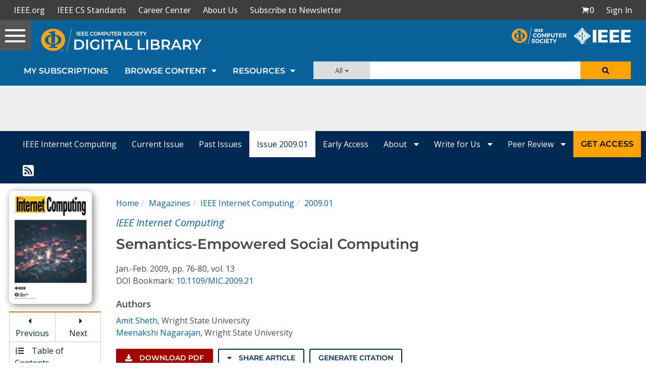

--- FILE ---
content_type: text/html; charset=utf-8
request_url: https://www.google.com/recaptcha/api2/aframe
body_size: 266
content:
<!DOCTYPE HTML><html><head><meta http-equiv="content-type" content="text/html; charset=UTF-8"></head><body><script nonce="Tu9wrvF4VwpJsf9MbtQX9g">/** Anti-fraud and anti-abuse applications only. See google.com/recaptcha */ try{var clients={'sodar':'https://pagead2.googlesyndication.com/pagead/sodar?'};window.addEventListener("message",function(a){try{if(a.source===window.parent){var b=JSON.parse(a.data);var c=clients[b['id']];if(c){var d=document.createElement('img');d.src=c+b['params']+'&rc='+(localStorage.getItem("rc::a")?sessionStorage.getItem("rc::b"):"");window.document.body.appendChild(d);sessionStorage.setItem("rc::e",parseInt(sessionStorage.getItem("rc::e")||0)+1);localStorage.setItem("rc::h",'1768678824909');}}}catch(b){}});window.parent.postMessage("_grecaptcha_ready", "*");}catch(b){}</script></body></html>

--- FILE ---
content_type: application/javascript
request_url: https://prism.app-us1.com/?a=224472483&u=https%3A%2F%2Fwww.computer.org%2Fcsdl%2Fmagazine%2Fic%2F2009%2F01%2Fmic2009010076%2F13rRUxDItjE
body_size: 128
content:
window.visitorGlobalObject=window.visitorGlobalObject||window.prismGlobalObject;window.visitorGlobalObject.setVisitorId('6651c0b2-e602-48bc-b9f0-76b9e05c8288', '224472483');window.visitorGlobalObject.setWhitelistedServices('tracking', '224472483');

--- FILE ---
content_type: text/javascript
request_url: https://polo.feathr.co/v1/analytics/match/script.js?a_id=5cdda43ba3a493000bf82f7f&pk=feathr
body_size: -599
content:
(function (w) {
    
        
    if (typeof w.feathr === 'function') {
        w.feathr('integrate', 'ttd', '696be5a45c461a000259b39f');
    }
        
        
    if (typeof w.feathr === 'function') {
        w.feathr('match', '696be5a45c461a000259b39f');
    }
        
    
}(window));